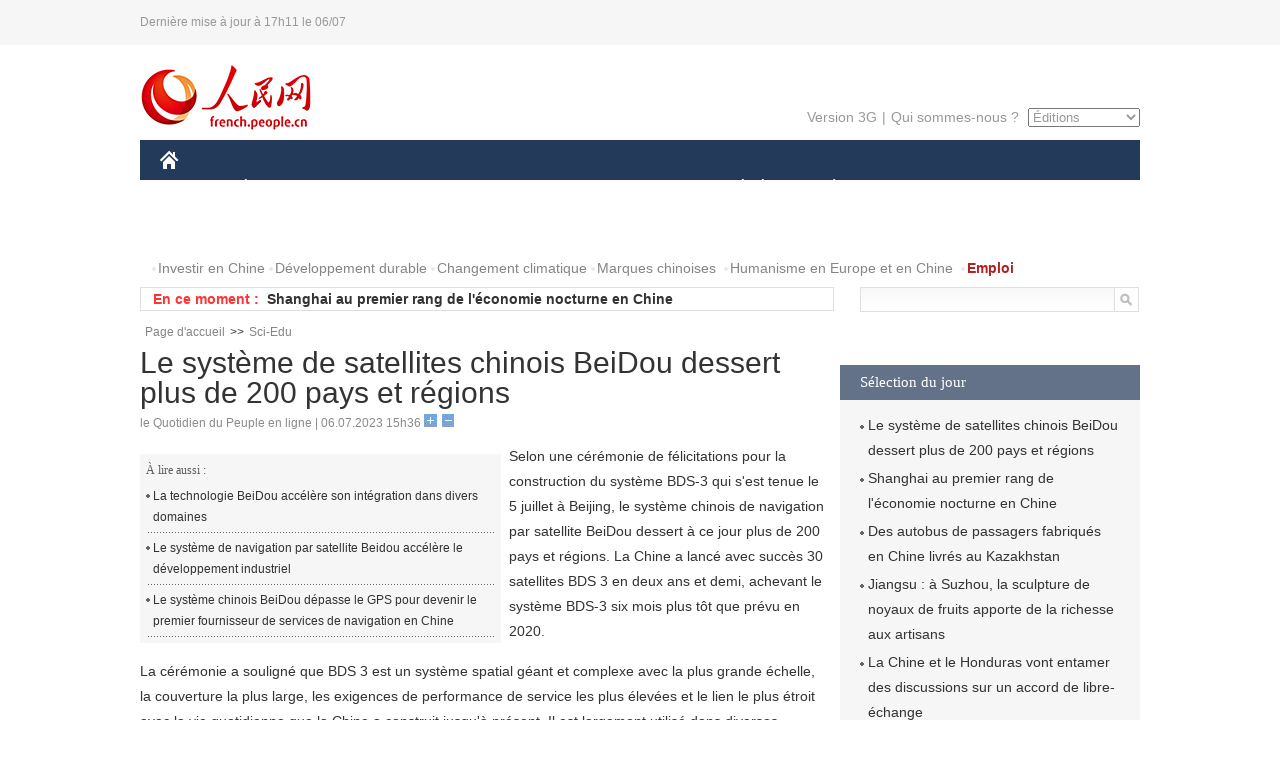

--- FILE ---
content_type: text/html
request_url: http://french.peopledaily.com.cn/n3/2023/0706/c31357-20040686.html
body_size: 6363
content:
<!DOCTYPE html PUBLIC "-//W3C//DTD XHTML 1.0 Transitional//EN" "http://www.w3.org/TR/xhtml1/DTD/xhtml1-transitional.dtd">
<html xmlns="http://www.w3.org/1999/xhtml">
<head>
<meta http-equiv="content-type" content="text/html;charset=UTF-8"/>
<meta http-equiv="Content-Language" content="utf-8" />
<meta content="all" name="robots" />
<title>Le système de satellites chinois BeiDou dessert plus de 200 pays et régions</title>
<meta name="copyright" content="" />
<meta name="description" content="Selon une cérémonie de félicitations pour la construction du système BDS-3 qui s'est tenue le 5 juillet à Beijing, le système chinois de navigation par satellite BeiDou dessert à ce jour plus de 200 pays et régions. La Chine a lancé avec succès 30 satellites BDS 3 en deux ans et demi, achevant le système BDS-3 six mois plus tôt que prévu en 2020." />
<meta name="keywords" content="Beidou" />
<meta name="filetype" content="0" />
<meta name="publishedtype" content="1" />
<meta name="pagetype" content="1" />
<meta name="catalogs" content="F_31357" />
<meta name="contentid" content="F_20040686" />
<meta name="publishdate" content="2023-07-06" />
<meta name="author" content="F_400987" />
<meta name="source" content="Source:le Quotidien du Peuple en ligne Original" />
<meta name="editor" content="F_400987">
<meta name="sourcetype" content="10">
<link href="/img/2014frenchpd/page.css" type="text/css" rel="stylesheet" media="all" />
<meta name="viewport" content="width=device-width,initial-scale=1.0,minimum-scale=1.0,maximum-scale=1.0">
<!--[if IE]>
<link href="/img/2014frenchpd/hack_ie.css" type="text/css" rel="stylesheet" rev="stylesheet" media="all" />
<![endif]-->
<!--[if IE 6]>
<link href="/img/2014frenchpd/hack_ie6.css" type="text/css" rel="stylesheet" rev="stylesheet" media="all" />
<![endif]-->
<script type="text/javascript">
function doZoom(size){
	document.getElementById('p_content').style.fontSize=size+'px'
return false;
}
</script>
<script src="/img/2011english/jquery-1.7.1.min.js" type="text/javascript"></script>
<script src="/img/2014frenchpd/js/jquery.jdt.js" type="text/javascript"></script>
<script src="/img/2014frenchpd/js/nav.js" type="text/javascript"></script>
<script src="/img/2014frenchpd/js/tab.js" type="text/javascript"></script>
<script src="/img/2014frenchpd/js/jdt.js" type="text/javascript"></script>
</head>
<body>
<!--header-->
<div class="header clear none_320"><p><span>Dernière mise à jour à 17h11 le 06/07</span></p></div>
<!--nav-->
<div class="w1000 nav nav_3 oh clear">
	<div class="fl"><a href="http://french.peopledaily.com.cn/" target="_blank"><img src="/img/2014frenchpd/images/logo.jpg" alt="" /></a></div>
    <div class="fr none_320">
        <div class="nav_2 clear"><a href="http://french.people.com.cn/mobile/" target="_blank">Version 3G</a>|<a href="http://french.peopledaily.com.cn/209354/311716/index.html" target="_blank">Qui sommes-nous ?</a>
       	  <select onchange="window.location.href=this.value"> 
  				<option>Éditions</option>
<option value="http://www.people.com.cn/">中文简体</option>
<option value="http://english.people.com.cn/">English</option>
<option value="http://j.peopledaily.com.cn/">日本語</option> 
<option value="http://spanish.people.com.cn/">Español</option>
<option value="http://russian.people.com.cn/">Русский</option>
<option value="http://arabic.people.com.cn/">عربي</option>
<option value="http://kr.people.com.cn/">한국어</option>
<option value="http://german.people.com.cn/">Deutsch</option>
<option value="http://portuguese.people.com.cn/">Português</option>
<option value="http://www.swahili.people.cn/">Swahili</option>
<option value="http://www.italian.people.cn/">Italien</option>
<option value="http://www.kaz.people.cn/">Қазақ тілі</option>
<option value="http://www.thai.people.cn">ภาษาไทย </option>
<option value="http://www.malay.people.cn">Bahasa Melayu</option>
<option value="http://www.greek.people.cn">Ελληνικά</option>
			</select>
        </div>
    </div>
</div>
<div class="headerbg none_320">
	<div id="header">
		<a class="logo" href="http://french.peopledaily.com.cn/"><img src="/img/2014frenchpd/images/home.jpg" /></a>
		<!--nav-->
		<div id="nav">
			<a href="http://french.peopledaily.com.cn/Chine/" class="nav-link">CHINE</a>
<a href="http://french.peopledaily.com.cn/Economie/index.html" class="nav-link">ÉCONOMIE</a>
<a href="http://french.peopledaily.com.cn/International/index.html" class="nav-link">MONDE</a>
<a href="http://french.peopledaily.com.cn/Afrique/index.html" class="nav-link">AFRIQUE</a>
<a href="http://french.peopledaily.com.cn/Sci-Edu/index.html" class="nav-link">SCIENCE</a>
<a href="http://french.peopledaily.com.cn/Culture/index.html" class="nav-link">CULTURE</a>
<a href="http://french.peopledaily.com.cn/VieSociale/index.html" class="nav-link">SOCIÉTÉ</a>
<a href="http://french.peopledaily.com.cn/96851/index.html" class="nav-link">PLANÈTE</a>
<a href="http://french.peopledaily.com.cn/Sports/index.html" class="nav-link">SPORT</a>
<a href="http://french.peopledaily.com.cn/Tourisme/index.html" class="nav-link">TOURISME</a>
<a href="http://french.peopledaily.com.cn/Horizon/index.html" class="nav-link">OPINION</a>
<a href="http://french.peopledaily.com.cn/Photos/index.html" class="nav-link">PHOTOS</a>
<a href="http://french.peopledaily.com.cn/31966/414308/index.html" class="nav-link">VIDEOS</a>

		</div>
	</div>
</div>
<div class="w1000 nav3 clear none_320"><span><a href="a" target="_blank"></a></span><a href="http://french.peopledaily.com.cn/31966/311720/313675/index.html" target="_blank">Investir en Chine</a><a href="http://french.peopledaily.com.cn/31966/311720/311721/index.html" target="_blank">Développement durable</a><a href="http://french.peopledaily.com.cn/31966/311720/311722/index.html" target="_blank">Changement climatique</a><a href="http://french.peopledaily.com.cn/31966/311145/index.html" target="_blank">Marques chinoises</a>
<a href="http://french.peopledaily.com.cn/31966/311720/311744/index.html" target="_blank">Humanisme en Europe et en Chine</a>
<a href="http://french.peopledaily.com.cn/n3/2018/0920/c4-9502271.html" target="_blank"><span style="color: #b22222"><strong>Emploi</strong></span></a></div>
<div class="w1000 nav4 oh clear none_320">
  	<div class="fl">
    	<span>En ce moment :</span>
        <ul id="lun"><li><a href='/n3/2023/0706/c31357-20040686.html' target=_blank>Le système de satellites chinois BeiDou dessert plus de 200 pays et régions</a></li>
<li><a href='/Economie/n3/2023/0706/c31355-20040442.html' target=_blank>Shanghai au premier rang de l'économie nocturne en Chine</a></li>
<li><a href='/Economie/n3/2023/0706/c31355-20040405.html' target=_blank>Des autobus de passagers fabriqués en Chine livrés au Kazakhstan</a></li>
<li><a href='/Culture/n3/2023/0706/c31358-20040370.html' target=_blank>Jiangsu : à Suzhou, la sculpture de noyaux de fruits apporte de la richesse aux artisans</a></li>
<li><a href='/Economie/n3/2023/0706/c31355-20040325.html' target=_blank>Chine : le BDS dessert plus de 200 pays et régions</a></li>
<li><a href='/Chine/n3/2023/0706/c31354-20040320.html' target=_blank>La Chine appelle à l'attention internationale sur le déversement dans l'océan par le Japon de l'eau contaminée par le nucléaire</a></li>
<li><a href='/Chine/n3/2023/0706/c31354-20040311.html' target=_blank>Dialogue entre la Chine et l'UE sur l'environnement et le climat</a></li>
<li><a href='/Chine/n3/2023/0706/c31354-20040306.html' target=_blank>Le vice-président chinois rencontre son homologue de Guinée équatoriale</a></li>
<li><a href='/Chine/n3/2023/0706/c31354-20040277.html' target=_blank>Liban : 410 casques bleus chinois reçoivent les médailles de la paix des Nations Unies</a></li>
<li><a href='/Chine/n3/2023/0706/c31354-20040276.html' target=_blank>Les ventes d'armes des Etats-Unis poussent Taiwan vers la catastrophe</a></li>

</ul>
<script type="text/javascript">
function wzlun(){
var container=document.getElementById("lun");
container.appendChild(container.firstChild);
}
setInterval("wzlun()",3000);
</script>
	</div>
    <div class="fr"><form action="http://search.people.com.cn/language/search.do" name="searchForm" method="post" target="_blank">
				<input type="hidden" name="dateFlag" value="false" />
				<input type="hidden" name="siteName" value="french"/>
				<input type="hidden" name="pageNum" value="1">
                <input type="text" name="keyword" id="keyword" class="on" value="" /><input type="image" name="button" id="button" value="search" src="/img/2014frenchpd/images/icon1.jpg" align="absmiddle" />
            	</form></div>
</div>
<!--d2nav-->
<div class="w1000 d2nav clear"><a href="http://french.peopledaily.com.cn/" class="clink">Page d'accueil</a>&gt;&gt;<a href="http://french.peopledaily.com.cn/Sci-Edu/" class="clink">Sci-Edu</a></div>
<!--d2 p1-->
<div class="w1000 d2_content wb_content oh clear">
	<div class="d2_left wb_left fl">
    	<h1>Le système de satellites chinois BeiDou dessert plus de 200 pays et régions</h1>
        <div class="wb_1 txt_t clear">le Quotidien du Peuple en ligne | 06.07.2023 15h36 <input type="button" class="t1" onclick="return doZoom(16)"><input type="button" class="t2" onclick="return doZoom(14)"></div>
        <div class="wbbox clear">
        	<div class="fl">
            	<div class="wb_3 clear"><div></div></div>
            	<div class="wb_2 none_320">
<h3>À lire aussi :</h3>
<ul class="list_12 clear"><li><a href="/n3/2023/0214/c31357-10207292.html" target=_blank>La technologie BeiDou accélère son intégration dans divers domaines</a></li><li><a href="/n3/2023/0330/c31357-10229442.html" target=_blank>Le système de navigation par satellite Beidou accélère le développement industriel</a></li><li><a href="/n3/2022/1216/c31357-10184983.html" target=_blank>Le système chinois BeiDou dépasse le GPS pour devenir le premier fournisseur de services de navigation en Chine</a></li></ul>
                </div>
            </div>
            <div id="p_content"><p>Selon une cérémonie de félicitations pour la construction du système BDS-3 qui s'est tenue le 5 juillet à Beijing, le système chinois de navigation par satellite BeiDou dessert à ce jour plus de 200 pays et régions. La Chine a lancé avec succès 30 satellites BDS 3 en deux ans et demi, achevant le système BDS-3 six mois plus tôt que prévu en 2020.</p>
<p>La cérémonie a souligné que BDS 3 est un système spatial géant et complexe avec la plus grande échelle, la couverture la plus large, les exigences de performance de service les plus élevées et le lien le plus étroit avec la vie quotidienne que la Chine a construit jusqu'à présent. Il est largement utilisé dans diverses industries liées au développement économique et social du pays, favorisant la transformation et la modernisation, et apportant des avantages économiques et sociaux remarquables.</p>
<p style="text-align: center;"><img src="/NMediaFile/2023/0706/FOREIGN1688628962450VVGKA9GUT5.jpeg" width="550" height="367" alt="Des gens visitent le premier Sommet international sur les applications du système de navigation par satellite BeiDou, à Changsha, capitale de la province du Hunan (centre de la Chine), le 16 septembre 2021. (Photo / Xinhua)" /></p>
<p style="text-align: center;"><span desc="desc">Des gens visitent le premier Sommet international sur les applications du système de navigation par satellite BeiDou, à Changsha, capitale de la province du Hunan (centre de la Chine), le 16 septembre 2021. (Photo / Xinhua)</span></p>
<p>En tant qu'un des quatre systèmes mondiaux de navigation par satellite reconnus par les Nations Unies, BDS a activement rempli ses obligations internationales dans les domaines de l'aviation civile, des affaires maritimes et de la recherche et du sauvetage, apportant la sagesse chinoise à la construction d'une communauté de destin pour tous.</p>
<p>Par la suite, a indiqué la cérémonie, la Chine mettra tout en œuvre pour promouvoir le développement industriel, international et axé sur le marché de l'application à l'échelle du système BDS pour servir le monde et profiter à tous.</p></div>
            
            <div class="wb_10">(Rédacteurs :孙鸿宇, Yishuang Liu)</div>
        </div>
        
        <div class="wb_4 clearfix none_320" >
        	<div class="fl">
            	<h3 class="p1_8 clear">Science</h3>
                
                <ul class="list_12 p1_2 clear"><li><a href='/n3/2023/0706/c31357-20040686.html' target=_blank>Le système de satellites chinois BeiDou dessert plus de 200 pays et régions</a></li>
<li><a href='/n3/2023/0704/c31357-20039475.html' target=_blank>Les soldats des opérations spéciales de l'armée chinoise s'entraînent au parachutisme</a></li>
<li><a href='/n3/2023/0624/c31357-20034930.html' target=_blank>Chine : le télescope FAST détecte un pulsar binaire ayant la plus courte période orbitale jamais découverte</a></li>
<li><a href='/n3/2023/0621/c31357-20034228.html' target=_blank>Chine : lancement d'un nouveau satellite d'expérimentation</a></li>
<li><a href='/n3/2023/0620/c31357-20033894.html' target=_blank>Bill Gates fait l'éloge des remarquables réalisations de la Chine en matière d'innovation dans un discours</a></li>

</ul>
            </div>
            <div class="fr">
            	<h3 class="p1_8 clear">Planète & tourisme</h3>
                <div class="on"><a href="http://french.peopledaily.com.cn/n3/2019/0711/c31357-9596467.html" target=_blank><img src="/NMediaFile/2019/0717/FOREIGN201907171054515784677707578.jpg" width="109" height="71"/></a><a href="http://french.peopledaily.com.cn/n3/2019/0711/c31357-9596467.html" target=_blank>La Chine va lancer 100 nouveaux satellites avant 2025</a></div>

                <ul class="list_12 p1_2 clear"><li><a href='/n3/2023/0704/c96851-20039357.html' target=_blank>La Chine : un leader incontournable du marché photovoltaïque</a></li>
<li><a href='/n3/2023/0629/c96851-20037720.html' target=_blank>Mongolie intérieure: lutter contre le désert avec le boisement de 70 000 mu d'oasis</a></li>
<li><a href='/n3/2023/0629/c96851-20037486.html' target=_blank>Xinjiang : livraison de la première « station d'observation astronomique à altitude zéro » de Chine à Kizilsu</a></li>
<li><a href='/Tourisme/n3/2023/0626/c31361-20035712.html' target=_blank>La ville d'eau de Beijing accroît sa popularité grâce au patrimoine culturel immatériel</a></li>
<li><a href='/n3/2023/0626/c96851-20035599.html' target=_blank>La Chine crée d'immenses projets écologiques afin de réduire ses émissions de CO2</a></li>

</ul>
            </div>
        </div>
      	
        <div class="wb_6 clear none_320">
        	<form action="http://foreign_comments.people.cn/france/index.php/Comment/insercomment" id="form" name="form" method="post" accept-charset="utf-8">
            <input type = "hidden" name = "type" value = "0">
            <input type = "hidden" name = "news_id" id = "news_id" value = "20040686">
            <input type = "hidden" name = "news_url" value = "http://french.peopledaily.com.cn/n3/2023/0706/c31357-20040686.html">
            <input type = "hidden" name = "news_title" value = 'Le système de satellites chinois BeiDou dessert plus de 200 pays et régions'>
            <input type = "hidden" name = "node_id" value = "31357">
        	<ul>
            	<li>Votre pseudo <input type="text"  name="uid" id="uid" class="on" /></li>
                <li><textarea  name="comment" id="comment" cols="45" rows="5"></textarea></li>
                <li class="on"><img src="/img/2014frenchpd/images/icon3.jpg" alt="" onclick="chake_submit()" />&nbsp;&nbsp;&nbsp;&nbsp;<a href="http://foreign_comments.people.cn/france/index.php/comment/netuser/20040686" target="_blank"><img src="/img/2014frenchpd/images/icon4.jpg" alt="" /></a></li>
            </ul>
            </form>
        </div>
        <div class="ly_1 clearfix">
      		
      	</div>
    </div>
  	<div class="d2_right fr none_320">
  		
        
        
        <div class="d2_5 oh clear">
        	<h3 class="p1_8 clear">Sélection du jour</h3>
    	<ul class="list_14 p1_2 p1_16 clear"><li><a href='/n3/2023/0706/c31357-20040686.html' target=_blank>Le système de satellites chinois BeiDou dessert plus de 200 pays et régions</a></li>
<li><a href='/Economie/n3/2023/0706/c31355-20040442.html' target=_blank>Shanghai au premier rang de l'économie nocturne en Chine</a></li>
<li><a href='/Economie/n3/2023/0706/c31355-20040405.html' target=_blank>Des autobus de passagers fabriqués en Chine livrés au Kazakhstan</a></li>
<li><a href='/Culture/n3/2023/0706/c31358-20040370.html' target=_blank>Jiangsu : à Suzhou, la sculpture de noyaux de fruits apporte de la richesse aux artisans</a></li>
<li><a href='/Economie/n3/2023/0705/c31355-20040191.html' target=_blank>La Chine et le Honduras vont entamer des discussions sur un accord de libre-échange</a></li>
<li><a href='/Economie/n3/2023/0705/c31355-20040083.html' target=_blank>Lancement d'un projet colossal de lignes ferroviaires reliant la Chine à l'Asie Centrale</a></li>
<li><a href='/Economie/n3/2023/0705/c31355-20039993.html' target=_blank>Zhejiang : de jeunes talents insufflent une nouvelle vitalité dans le village de Yucun</a></li>

</ul>
        </div>
        
        <div class="d2_6 oh clear">
        	<h3 class="p1_8 clear">Les articles les plus lus</h3>
		<div class="p1_9 clear"><span>du jour</span>|<span class="on">de la semaine</span>|<span>du mois</span></div>
            <div class="p1_10 clear">
                <ul style="display:block;"><li><span>1</span><a href="/Economie/n3/2023/0705/c31355-20040083.html" title="Lancement d'un projet colossal de lignes ferroviaires reliant la Chine à l'Asie Centrale" target=_blank>Lancement d'un projet colossal de lignes ferroviaires relia…</a></li><li><span>2</span><a href="/Economie/n3/2023/0705/c31355-20039917.html" title="Un projet d'une ampleur jamais égalée voit le jour au Xinjiang" target=_blank>Un projet d'une ampleur jamais égalée voit le jour au Xinji…</a></li><li><span>3</span><a href="/Economie/n3/2023/0705/c31355-20039993.html" title="Zhejiang : de jeunes talents insufflent une nouvelle vitalité dans le village de Yucun" target=_blank>Zhejiang : de jeunes talents insufflent une nouvelle vitali…</a></li><li><span>4</span><a href="/Horizon/n3/2023/0705/c31362-20039937.html" title="La croissance chinoise est un moteur pour le développement, et non un risque" target=_blank>La croissance chinoise est un moteur pour le développement,…</a></li><li><span>5</span><a href="/Economie/n3/2023/0705/c31355-20040191.html" title="La Chine et le Honduras vont entamer des discussions sur un accord de libre-échange" target=_blank>La Chine et le Honduras vont entamer des discussions sur un…</a></li></ul>
                <ul><li><span>1</span><a href="/Economie/n3/2023/0630/c31355-20038113.html" title="Tibet : fin des travaux de construction du tunnel le plus haut du monde à plus de 4 000 mètres d'altitude" target=_blank>Tibet : fin des travaux de construction du tunnel le plus h…</a></li><li><span>2</span><a href="/Economie/n3/2023/0630/c31355-20038289.html" title="WeChat Pay va accepter les cartes Visa étrangères pour faciliter le tourisme étranger en Chine" target=_blank>WeChat Pay va accepter les cartes Visa étrangères pour faci…</a></li><li><span>3</span><a href="/Economie/n3/2023/0630/c31355-20037838.html" title="Chine : clôture du Forum d'été de Davos, mettant l'accent sur la coopération dans un contexte de défis" target=_blank>Chine : clôture du Forum d'été de Davos, mettant l'accent s…</a></li><li><span>4</span><a href="/Chine/n3/2023/0630/c31354-20037759.html" title="Xi Jinping souligne l'amélioration de la qualité du travail organisationnel du Parti" target=_blank>Xi Jinping souligne l'amélioration de la qualité du travail…</a></li><li><span>5</span><a href="/Economie/n3/2023/0630/c31355-20038298.html" title="Avec l'envol du commerce sino-africain s'envole, les perspectives sont optimistes" target=_blank>Avec l'envol du commerce sino-africain s'envole, les perspe…</a></li></ul>
                <ul><li><span>1</span><a href="/Economie/n3/2023/0628/c31355-20036757.html" title="Livraison du premier avion assemblé en Chine à une compagnie aérienne européenne" target=_blank>Livraison du premier avion assemblé en Chine à une compagni…</a></li><li><span>2</span><a href="/Economie/n3/2023/0630/c31355-20038113.html" title="Tibet : fin des travaux de construction du tunnel le plus haut du monde à plus de 4 000 mètres d'altitude" target=_blank>Tibet : fin des travaux de construction du tunnel le plus h…</a></li><li><span>3</span><a href="/Economie/n3/2023/0630/c31355-20038289.html" title="WeChat Pay va accepter les cartes Visa étrangères pour faciliter le tourisme étranger en Chine" target=_blank>WeChat Pay va accepter les cartes Visa étrangères pour faci…</a></li><li><span>4</span><a href="/Economie/n3/2023/0630/c31355-20037838.html" title="Chine : clôture du Forum d'été de Davos, mettant l'accent sur la coopération dans un contexte de défis" target=_blank>Chine : clôture du Forum d'été de Davos, mettant l'accent s…</a></li><li><span>5</span><a href="/Chine/n3/2023/0630/c31354-20037759.html" title="Xi Jinping souligne l'amélioration de la qualité du travail organisationnel du Parti" target=_blank>Xi Jinping souligne l'amélioration de la qualité du travail…</a></li></ul>
            </div>
        </div>
        
  	</div>
</div>
<!--ad-->

<!--link-->

<!--copyright-->
<div id="copyright">Copyright &copy; 2000-2023 Tous droits réservés.</div>
<script src="/img/FOREIGN/2015/11/212722/js/jquery.cookie.js" type="text/javascript"></script>
<script type="text/javascript">
function chake_submit(){
	var uid = $('#uid').val();  
	var comment = $('#comment').val(); 
	var news_id = $('#news_id').val();

	var cookies_newsid = $.cookie(news_id);
	if (cookies_newsid == comment){
		alert('Merci d’éviter les spams.');
		return false;
	}else{
		if(uid == ''){
			alert('Choisir un pseudo');
			return false;
		}
		if(comment == ''){
		   alert('Laissez un commentaire.');
		   return false;
		}
		$.cookie(news_id, comment, { expires: 1 }); 
		document.getElementById('form').submit();  
	}
}
</script>
<script src="http://tools.people.com.cn/css/2010tianrun/webdig_test.js" language="javascript" type="text/javascript" async></script>
<img src="http://counter.people.cn:8000/d.gif?id=20040686" width=0 height=0 style="display:none;">
</body>
</html>